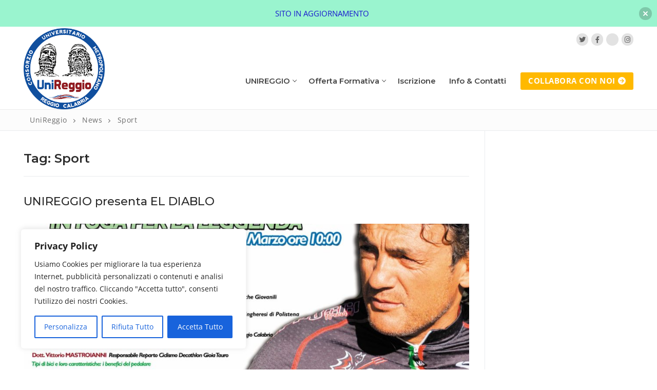

--- FILE ---
content_type: application/javascript
request_url: https://www.unireggio.it/wp-content/plugins/ajax-search-pro/js/min/plugin/optimized/asp-live.js?ver=jD4ppN
body_size: 2028
content:
(function(e){let h=window.WPD.ajaxsearchpro.helpers;e.fn.extend(window.WPD.ajaxsearchpro.plugin,{liveLoad:function(b,d,c,n,r){function q(l){let f=h.Hooks.applyFilters("asp/live_load/raw_data",l,a);var m=new DOMParser;let t=m.parseFromString(f,"text/html"),p=e(t);a.o.statistics&&a.stat_addKeyword(a.o.id,a.n("text").val());if(""!=f&&0<p.length&&0<p.find(g).length){f=f.replace(/&asp_force_reset_pagination=1/gmi,"");f=f.replace(/%26asp_force_reset_pagination%3D1/gmi,"");f=f.replace(/&#038;asp_force_reset_pagination=1/gmi,
"");h.isSafari()&&(f=f.replace(/srcset/gmi,"nosrcset"));f=h.Hooks.applyFilters("asp_live_load_html",f,a.o.id,a.o.iid);f=h.wp_hooks_apply_filters("asp_live_load_html",f,a.o.id,a.o.iid);p=e(m.parseFromString(f,"text/html"));m=p.find(g).get(0);m=h.Hooks.applyFilters("asp/live_load/replacement_node",m,a,k.get(0),f);null!=m&&k.get(0).parentNode.replaceChild(m,k.get(0));k=e(g).first();c&&(document.title=t.title,history.pushState({},null,d));e(g).first().find(".woocommerce-ordering select.orderby").on("change",
function(){0<e(this).closest("form").length&&e(this).closest("form").get(0).submit()});if(1==a.o.singleHighlight)e(g).find("a").on("click",function(){localStorage.removeItem("asp_phrase_highlight");""!=h.unqoutePhrase(a.n("text").val())&&localStorage.setItem("asp_phrase_highlight",JSON.stringify({phrase:h.unqoutePhrase(a.n("text").val()),id:a.o.id}))});h.Hooks.applyFilters("asp/live_load/finished",d,a,g,k.get(0));ASP.initialize();a.lastSuccesfulSearch=e("form",a.n("searchsettings")).serialize()+a.n("text").val().trim();
a.lastSearchData=f;a.setLiveLoadCache(l,b)}a.n("s").trigger("asp_search_end",[a.o.id,a.o.iid,a.n("text").val(),f],!0,!0);let u,v;null==(v=(u=a).gaEvent)||v.call(u,"search_end",{results_count:"unknown"});let w,x;null==(x=(w=a).gaPageview)||x.call(w,a.n("text").val());a.hideLoader();k.css("opacity",1);a.searching=!1;""!=a.n("text").val()&&a.n("proclose").css({display:"block"})}let g=b;if("body"==g||"html"==g)return console.log("Ajax Search Pro: Do not use html or body as the live loader selector."),
!1;let a=this;""!=ASP.pageHTML&&a.setLiveLoadCache(ASP.pageHTML,b);c="undefined"==typeof c?!0:c;n="undefined"==typeof n?!1:n;let y=".search-content #content #Content div[role=main] main[role=main] div.theme-content div.td-ss-main-content main.l-content #primary".split(" ");"#main"!=g&&y.unshift("#main");if(1>e(g).length&&(y.forEach(function(l,f){if(0<e(l).length)return g=l,!1}),1>e(g).length))return console.log("Ajax Search Pro: The live search selector does not exist on the page."),!1;g=h.Hooks.applyFilters("asp/live_load/selector",
g,this);let k=e(g).first();a.searchAbort();k.css("opacity",.4);d=h.Hooks.applyFilters("asp/live_load/url",d,a,g,k.get(0));h.Hooks.applyFilters("asp/live_load/start",d,a,g,k.get(0));n||1!=a.n("searchsettings").find("input[name=filters_initial]").val()||""!=a.n("text").val()?"undefined"!=typeof r?q(r.html):(a.searching=!0,a.post=e.fn.ajax({url:d,method:"GET",success:function(l){q(l);a.isAutoP=!1},dataType:"html",fail:function(l){k.css("opacity",1);l.aborted||(k.html("This request has failed. Please check your connection."),
a.hideLoader(),a.searching=!1,a.n("proclose").css({display:"block"}),a.isAutoP=!1)}})):window.WPD.intervalUntilExecute(function(){q(ASP.pageHTML)},function(){return""!=ASP.pageHTML})},usingLiveLoader:function(){return this._usingLiveLoader="undefined"==typeof this._usingLiveLoader?0<e(".asp_es_"+this.o.id).length||this.o.resPage.useAjax&&0<e(this.o.resPage.selector).length||this.o.wooShop.useAjax&&0<e(this.o.wooShop.selector).length||this.o.taxArchive.useAjax&&0<e(this.o.taxArchive.selector).length:
this._usingLiveLoader},getLiveURLbyBaseLocation(b){let d="asp_ls="+h.nicePhrase(this.n("text").val()),c="&";-1===b.indexOf("?")&&(c="?");b=b+c+d+"&asp_active=1&asp_force_reset_pagination=1&p_asid="+this.o.id+"&p_asp_data=1&"+e("form",this.n("searchsettings")).serialize();b=b.replace("?&","?");return b=b.replace("&&","&")},getCurrentLiveURL:function(){var b="asp_ls="+h.nicePhrase(this.n("text").val());let d="&",c=window.location.href;c=-1<c.indexOf("asp_ls=")?c.slice(0,c.indexOf("asp_ls=")):c;c=-1<
c.indexOf("asp_ls&")?c.slice(0,c.indexOf("asp_ls&")):c;c=-1<c.indexOf("p_asid=")?c.slice(0,c.indexOf("p_asid=")):c;c=-1<c.indexOf("asp_")?c.slice(0,c.indexOf("asp_")):c;-1===c.indexOf("?")&&(d="?");b=c+d+b+"&asp_active=1&asp_force_reset_pagination=1&p_asid="+this.o.id+"&p_asp_data=1&"+e("form",this.n("searchsettings")).serialize();b=b.replace("?&","?");return b=b.replace("&&","&")},initLiveLoaderPopState:function(){let b=this;b.liveLoadCache=[];window.addEventListener("popstate",d=>{d=b.getLiveLoadCache();
!1!==d&&(b.n("text").val(d.phrase),h.formData(e("form",b.n("searchsettings")),d.settings),b.resetNoUISliderFilters(),b.liveLoad(d.selector,document.location.href,!1,!1,d))});""==ASP.pageHTML&&"undefined"===typeof ASP._ajax_page_html&&(ASP._ajax_page_html=!0,e.fn.ajax({url:b.currentPageURL,method:"GET",success:function(d){ASP.pageHTML=d},dataType:"html"}))},setLiveLoadCache:function(b,d){0==this.liveLoadCache.filter(c=>c.href==document.location.href).length&&this.liveLoadCache.push({href:b==ASP.pageHTML?
this.currentPageURL:document.location.href,phrase:b==ASP.pageHTML?"":this.n("text").val(),selector:d,html:b,settings:b==ASP.pageHTML?this.originalFormData:h.formData(e("form",this.n("searchsettings")))})},getLiveLoadCache:function(){let b=this.liveLoadCache.filter(d=>d.href==document.location.href);return 0<b.length?b[0]:!1}})})(WPD.dom);
